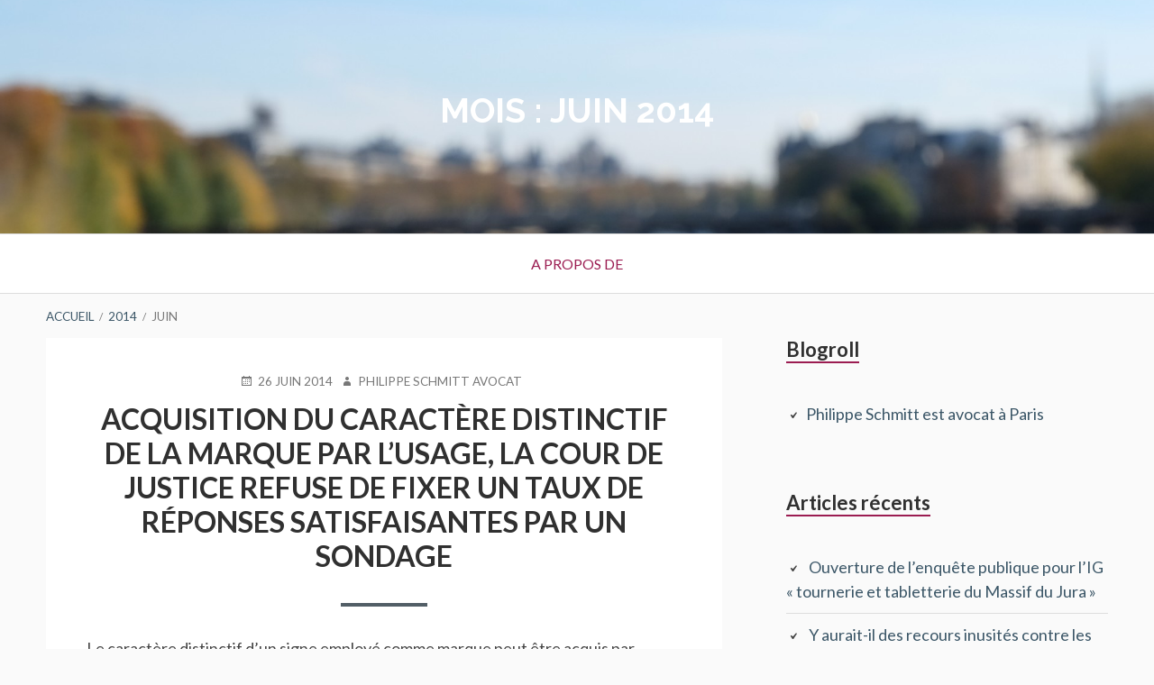

--- FILE ---
content_type: text/html; charset=UTF-8
request_url: http://www.marque-internet-philippeschmittleblog.fr/2014/06/
body_size: 17571
content:
<!DOCTYPE html>
<!--[if IE 9]>
<html class="ie ie9" lang="fr-FR">
<![endif]-->
<html lang="fr-FR">
<head>
<meta charset="UTF-8">
<meta name="viewport" content="width=device-width, initial-scale=1">
<link rel="profile" href="http://gmpg.org/xfn/11">
<link rel="pingback" href="http://www.marque-internet-philippeschmittleblog.fr/xmlrpc.php">

<title>6 - 2014 - Marque, Nom de domaine, la contrefaçon et la concurrence déloyale sur Internet</title>
	<style>img:is([sizes="auto" i], [sizes^="auto," i]) { contain-intrinsic-size: 3000px 1500px }</style>
	<meta name="robots" content="follow, noindex">
<meta property="og:url" content="https://www.marque-internet-philippeschmittleblog.fr/2014/06/">
<meta property="og:site_name" content="Marque, Nom de domaine, la contrefaçon et la concurrence déloyale sur Internet">
<meta property="og:locale" content="fr_FR">
<meta property="og:type" content="object">
<meta property="og:title" content="6 - 2014 - Marque, Nom de domaine, la contrefaçon et la concurrence déloyale sur Internet">
<meta property="fb:pages" content="">
<meta property="fb:admins" content="">
<meta property="fb:app_id" content="">
<meta name="twitter:card" content="summary">
<meta name="twitter:site" content="">
<meta name="twitter:creator" content="@philippeschmitt">
<meta name="twitter:title" content="6 - 2014 - Marque, Nom de domaine, la contrefaçon et la concurrence déloyale sur Internet">
<link rel='dns-prefetch' href='//stats.wp.com' />
<link rel='dns-prefetch' href='//fonts.googleapis.com' />
<link rel="alternate" type="application/rss+xml" title="Marque, Nom de domaine, la contrefaçon et la concurrence déloyale sur Internet &raquo; Flux" href="https://www.marque-internet-philippeschmittleblog.fr/feed/" />
<link rel="alternate" type="application/rss+xml" title="Marque, Nom de domaine, la contrefaçon et la concurrence déloyale sur Internet &raquo; Flux des commentaires" href="https://www.marque-internet-philippeschmittleblog.fr/comments/feed/" />
<link rel='stylesheet' id='wp-block-library-css' href='http://www.marque-internet-philippeschmittleblog.fr/wp-includes/css/dist/block-library/style.min.css?ver=01702b263380302a62946beaa49d26bd' type='text/css' media='all' />
<style id='classic-theme-styles-inline-css' type='text/css'>
/*! This file is auto-generated */
.wp-block-button__link{color:#fff;background-color:#32373c;border-radius:9999px;box-shadow:none;text-decoration:none;padding:calc(.667em + 2px) calc(1.333em + 2px);font-size:1.125em}.wp-block-file__button{background:#32373c;color:#fff;text-decoration:none}
</style>
<link rel='stylesheet' id='mediaelement-css' href='http://www.marque-internet-philippeschmittleblog.fr/wp-includes/js/mediaelement/mediaelementplayer-legacy.min.css?ver=4.2.17' type='text/css' media='all' />
<link rel='stylesheet' id='wp-mediaelement-css' href='http://www.marque-internet-philippeschmittleblog.fr/wp-includes/js/mediaelement/wp-mediaelement.min.css?ver=01702b263380302a62946beaa49d26bd' type='text/css' media='all' />
<style id='jetpack-sharing-buttons-style-inline-css' type='text/css'>
.jetpack-sharing-buttons__services-list{display:flex;flex-direction:row;flex-wrap:wrap;gap:0;list-style-type:none;margin:5px;padding:0}.jetpack-sharing-buttons__services-list.has-small-icon-size{font-size:12px}.jetpack-sharing-buttons__services-list.has-normal-icon-size{font-size:16px}.jetpack-sharing-buttons__services-list.has-large-icon-size{font-size:24px}.jetpack-sharing-buttons__services-list.has-huge-icon-size{font-size:36px}@media print{.jetpack-sharing-buttons__services-list{display:none!important}}.editor-styles-wrapper .wp-block-jetpack-sharing-buttons{gap:0;padding-inline-start:0}ul.jetpack-sharing-buttons__services-list.has-background{padding:1.25em 2.375em}
</style>
<style id='global-styles-inline-css' type='text/css'>
:root{--wp--preset--aspect-ratio--square: 1;--wp--preset--aspect-ratio--4-3: 4/3;--wp--preset--aspect-ratio--3-4: 3/4;--wp--preset--aspect-ratio--3-2: 3/2;--wp--preset--aspect-ratio--2-3: 2/3;--wp--preset--aspect-ratio--16-9: 16/9;--wp--preset--aspect-ratio--9-16: 9/16;--wp--preset--color--black: #000000;--wp--preset--color--cyan-bluish-gray: #abb8c3;--wp--preset--color--white: #ffffff;--wp--preset--color--pale-pink: #f78da7;--wp--preset--color--vivid-red: #cf2e2e;--wp--preset--color--luminous-vivid-orange: #ff6900;--wp--preset--color--luminous-vivid-amber: #fcb900;--wp--preset--color--light-green-cyan: #7bdcb5;--wp--preset--color--vivid-green-cyan: #00d084;--wp--preset--color--pale-cyan-blue: #8ed1fc;--wp--preset--color--vivid-cyan-blue: #0693e3;--wp--preset--color--vivid-purple: #9b51e0;--wp--preset--gradient--vivid-cyan-blue-to-vivid-purple: linear-gradient(135deg,rgba(6,147,227,1) 0%,rgb(155,81,224) 100%);--wp--preset--gradient--light-green-cyan-to-vivid-green-cyan: linear-gradient(135deg,rgb(122,220,180) 0%,rgb(0,208,130) 100%);--wp--preset--gradient--luminous-vivid-amber-to-luminous-vivid-orange: linear-gradient(135deg,rgba(252,185,0,1) 0%,rgba(255,105,0,1) 100%);--wp--preset--gradient--luminous-vivid-orange-to-vivid-red: linear-gradient(135deg,rgba(255,105,0,1) 0%,rgb(207,46,46) 100%);--wp--preset--gradient--very-light-gray-to-cyan-bluish-gray: linear-gradient(135deg,rgb(238,238,238) 0%,rgb(169,184,195) 100%);--wp--preset--gradient--cool-to-warm-spectrum: linear-gradient(135deg,rgb(74,234,220) 0%,rgb(151,120,209) 20%,rgb(207,42,186) 40%,rgb(238,44,130) 60%,rgb(251,105,98) 80%,rgb(254,248,76) 100%);--wp--preset--gradient--blush-light-purple: linear-gradient(135deg,rgb(255,206,236) 0%,rgb(152,150,240) 100%);--wp--preset--gradient--blush-bordeaux: linear-gradient(135deg,rgb(254,205,165) 0%,rgb(254,45,45) 50%,rgb(107,0,62) 100%);--wp--preset--gradient--luminous-dusk: linear-gradient(135deg,rgb(255,203,112) 0%,rgb(199,81,192) 50%,rgb(65,88,208) 100%);--wp--preset--gradient--pale-ocean: linear-gradient(135deg,rgb(255,245,203) 0%,rgb(182,227,212) 50%,rgb(51,167,181) 100%);--wp--preset--gradient--electric-grass: linear-gradient(135deg,rgb(202,248,128) 0%,rgb(113,206,126) 100%);--wp--preset--gradient--midnight: linear-gradient(135deg,rgb(2,3,129) 0%,rgb(40,116,252) 100%);--wp--preset--font-size--small: 13px;--wp--preset--font-size--medium: 20px;--wp--preset--font-size--large: 36px;--wp--preset--font-size--x-large: 42px;--wp--preset--spacing--20: 0.44rem;--wp--preset--spacing--30: 0.67rem;--wp--preset--spacing--40: 1rem;--wp--preset--spacing--50: 1.5rem;--wp--preset--spacing--60: 2.25rem;--wp--preset--spacing--70: 3.38rem;--wp--preset--spacing--80: 5.06rem;--wp--preset--shadow--natural: 6px 6px 9px rgba(0, 0, 0, 0.2);--wp--preset--shadow--deep: 12px 12px 50px rgba(0, 0, 0, 0.4);--wp--preset--shadow--sharp: 6px 6px 0px rgba(0, 0, 0, 0.2);--wp--preset--shadow--outlined: 6px 6px 0px -3px rgba(255, 255, 255, 1), 6px 6px rgba(0, 0, 0, 1);--wp--preset--shadow--crisp: 6px 6px 0px rgba(0, 0, 0, 1);}:where(.is-layout-flex){gap: 0.5em;}:where(.is-layout-grid){gap: 0.5em;}body .is-layout-flex{display: flex;}.is-layout-flex{flex-wrap: wrap;align-items: center;}.is-layout-flex > :is(*, div){margin: 0;}body .is-layout-grid{display: grid;}.is-layout-grid > :is(*, div){margin: 0;}:where(.wp-block-columns.is-layout-flex){gap: 2em;}:where(.wp-block-columns.is-layout-grid){gap: 2em;}:where(.wp-block-post-template.is-layout-flex){gap: 1.25em;}:where(.wp-block-post-template.is-layout-grid){gap: 1.25em;}.has-black-color{color: var(--wp--preset--color--black) !important;}.has-cyan-bluish-gray-color{color: var(--wp--preset--color--cyan-bluish-gray) !important;}.has-white-color{color: var(--wp--preset--color--white) !important;}.has-pale-pink-color{color: var(--wp--preset--color--pale-pink) !important;}.has-vivid-red-color{color: var(--wp--preset--color--vivid-red) !important;}.has-luminous-vivid-orange-color{color: var(--wp--preset--color--luminous-vivid-orange) !important;}.has-luminous-vivid-amber-color{color: var(--wp--preset--color--luminous-vivid-amber) !important;}.has-light-green-cyan-color{color: var(--wp--preset--color--light-green-cyan) !important;}.has-vivid-green-cyan-color{color: var(--wp--preset--color--vivid-green-cyan) !important;}.has-pale-cyan-blue-color{color: var(--wp--preset--color--pale-cyan-blue) !important;}.has-vivid-cyan-blue-color{color: var(--wp--preset--color--vivid-cyan-blue) !important;}.has-vivid-purple-color{color: var(--wp--preset--color--vivid-purple) !important;}.has-black-background-color{background-color: var(--wp--preset--color--black) !important;}.has-cyan-bluish-gray-background-color{background-color: var(--wp--preset--color--cyan-bluish-gray) !important;}.has-white-background-color{background-color: var(--wp--preset--color--white) !important;}.has-pale-pink-background-color{background-color: var(--wp--preset--color--pale-pink) !important;}.has-vivid-red-background-color{background-color: var(--wp--preset--color--vivid-red) !important;}.has-luminous-vivid-orange-background-color{background-color: var(--wp--preset--color--luminous-vivid-orange) !important;}.has-luminous-vivid-amber-background-color{background-color: var(--wp--preset--color--luminous-vivid-amber) !important;}.has-light-green-cyan-background-color{background-color: var(--wp--preset--color--light-green-cyan) !important;}.has-vivid-green-cyan-background-color{background-color: var(--wp--preset--color--vivid-green-cyan) !important;}.has-pale-cyan-blue-background-color{background-color: var(--wp--preset--color--pale-cyan-blue) !important;}.has-vivid-cyan-blue-background-color{background-color: var(--wp--preset--color--vivid-cyan-blue) !important;}.has-vivid-purple-background-color{background-color: var(--wp--preset--color--vivid-purple) !important;}.has-black-border-color{border-color: var(--wp--preset--color--black) !important;}.has-cyan-bluish-gray-border-color{border-color: var(--wp--preset--color--cyan-bluish-gray) !important;}.has-white-border-color{border-color: var(--wp--preset--color--white) !important;}.has-pale-pink-border-color{border-color: var(--wp--preset--color--pale-pink) !important;}.has-vivid-red-border-color{border-color: var(--wp--preset--color--vivid-red) !important;}.has-luminous-vivid-orange-border-color{border-color: var(--wp--preset--color--luminous-vivid-orange) !important;}.has-luminous-vivid-amber-border-color{border-color: var(--wp--preset--color--luminous-vivid-amber) !important;}.has-light-green-cyan-border-color{border-color: var(--wp--preset--color--light-green-cyan) !important;}.has-vivid-green-cyan-border-color{border-color: var(--wp--preset--color--vivid-green-cyan) !important;}.has-pale-cyan-blue-border-color{border-color: var(--wp--preset--color--pale-cyan-blue) !important;}.has-vivid-cyan-blue-border-color{border-color: var(--wp--preset--color--vivid-cyan-blue) !important;}.has-vivid-purple-border-color{border-color: var(--wp--preset--color--vivid-purple) !important;}.has-vivid-cyan-blue-to-vivid-purple-gradient-background{background: var(--wp--preset--gradient--vivid-cyan-blue-to-vivid-purple) !important;}.has-light-green-cyan-to-vivid-green-cyan-gradient-background{background: var(--wp--preset--gradient--light-green-cyan-to-vivid-green-cyan) !important;}.has-luminous-vivid-amber-to-luminous-vivid-orange-gradient-background{background: var(--wp--preset--gradient--luminous-vivid-amber-to-luminous-vivid-orange) !important;}.has-luminous-vivid-orange-to-vivid-red-gradient-background{background: var(--wp--preset--gradient--luminous-vivid-orange-to-vivid-red) !important;}.has-very-light-gray-to-cyan-bluish-gray-gradient-background{background: var(--wp--preset--gradient--very-light-gray-to-cyan-bluish-gray) !important;}.has-cool-to-warm-spectrum-gradient-background{background: var(--wp--preset--gradient--cool-to-warm-spectrum) !important;}.has-blush-light-purple-gradient-background{background: var(--wp--preset--gradient--blush-light-purple) !important;}.has-blush-bordeaux-gradient-background{background: var(--wp--preset--gradient--blush-bordeaux) !important;}.has-luminous-dusk-gradient-background{background: var(--wp--preset--gradient--luminous-dusk) !important;}.has-pale-ocean-gradient-background{background: var(--wp--preset--gradient--pale-ocean) !important;}.has-electric-grass-gradient-background{background: var(--wp--preset--gradient--electric-grass) !important;}.has-midnight-gradient-background{background: var(--wp--preset--gradient--midnight) !important;}.has-small-font-size{font-size: var(--wp--preset--font-size--small) !important;}.has-medium-font-size{font-size: var(--wp--preset--font-size--medium) !important;}.has-large-font-size{font-size: var(--wp--preset--font-size--large) !important;}.has-x-large-font-size{font-size: var(--wp--preset--font-size--x-large) !important;}
:where(.wp-block-post-template.is-layout-flex){gap: 1.25em;}:where(.wp-block-post-template.is-layout-grid){gap: 1.25em;}
:where(.wp-block-columns.is-layout-flex){gap: 2em;}:where(.wp-block-columns.is-layout-grid){gap: 2em;}
:root :where(.wp-block-pullquote){font-size: 1.5em;line-height: 1.6;}
</style>
<link rel='stylesheet' id='toivo-lite-fonts-css' href='https://fonts.googleapis.com/css?family=Lato%3A300%2C400%2C700%2C300italic%2C400italic%2C700italic%7CRaleway%3A400%2C600%2C500%2C700%2C800&#038;subset=latin%2Clatin-ext' type='text/css' media='all' />
<link rel='stylesheet' id='genericons-css' href='http://www.marque-internet-philippeschmittleblog.fr/wp-content/plugins/jetpack/_inc/genericons/genericons/genericons.css?ver=3.1' type='text/css' media='all' />
<link rel='stylesheet' id='toivo-lite-style-css' href='http://www.marque-internet-philippeschmittleblog.fr/wp-content/themes/toivo-lite/style.css?ver=1.2.0' type='text/css' media='all' />
<style id='toivo-lite-style-inline-css' type='text/css'>

			.site-header,
			.custom-header-image .site-header > .wrap::before {
				background-color: rgba( 59, 86, 103, 0);
			}
</style>
<link rel="https://api.w.org/" href="https://www.marque-internet-philippeschmittleblog.fr/wp-json/" /><link rel="EditURI" type="application/rsd+xml" title="RSD" href="https://www.marque-internet-philippeschmittleblog.fr/xmlrpc.php?rsd" />

	<style>img#wpstats{display:none}</style>
		
<style type="text/css" id="custom-header-css">@media screen and (min-width: 1px) { body.custom-header-image .site-header { background: url(http://www.marque-internet-philippeschmittleblog.fr/wp-content/uploads/2015/06/cropped-DSCF1252-3.jpg) no-repeat 50% 50%; -webkit-background-size: cover; -moz-background-size: cover; -o-background-size: cover; background-size: cover; } }.site-title, .site-title a, .site-description, .site-description a { color: #fff }.site-title a { border-color: #fff }</style>
	<style type="text/css" id="custom-background-css">body.custom-background { background: #fafafa; }</style>
	</head>

<body class="archive date wp-theme-toivo-lite custom-header-image top-menus-disabled layout-2c-l custom-background" itemscope="itemscope" itemtype="http://schema.org/WebPage">
<div id="page" class="site">

	<a class="skip-link screen-reader-text" href="#content">Aller au contenu</a>

		
		
	<header id="masthead" class="site-header" role="banner" aria-labelledby="site-title" itemscope="itemscope" itemtype="http://schema.org/WPHeader">
		
		<div class="wrap">
		
				
			<div class="site-branding">
			
				
<div class="loop-meta" itemscope="itemscope" itemtype="http://schema.org/WebPageElement">

	
	<h1 class="site-title loop-title" itemprop="headline">Mois : <span>juin 2014</span></h1>

	
</div><!-- .loop-meta -->			
			</div><!-- .site-branding -->
			
		</div><!-- .wrap -->
			
	</header><!-- #masthead -->
	
		
	
	<button id="nav-toggle">Menu</button>
	
	<nav id="menu-primary" class="menu main-navigation" role="navigation" aria-label="Menu principal" itemscope="itemscope" itemtype="http://schema.org/SiteNavigationElement">
		<h2 class="screen-reader-text">Menu principal</h2>
		
		<div class="wrap">
			
			<div id="menu-primary-items" class="menu-items"><ul>
<li class="page_item page-item-2"><a href="https://www.marque-internet-philippeschmittleblog.fr/avocat-paris-contrefacon-marque/">A propos de</a></li>
</ul></div>
		
		</div><!-- .wrap -->
	</nav><!-- #menu-primary -->
	
	<div id="content" class="site-content">
		<div class="wrap">
			<div class="wrap-inside">
				
				<nav role="navigation" aria-label="Fil d&#039;Ariane" class="breadcrumb-trail breadcrumbs" itemprop="breadcrumb"><h2 class="screen-reader-text">Fil d&#039;Ariane</h2><div class="wrap"><ul class="trail-items" itemscope itemtype="http://schema.org/BreadcrumbList"><meta name="numberOfItems" content="3" /><meta name="itemListOrder" content="Ascending" /><li itemprop="itemListElement" itemscope itemtype="http://schema.org/ListItem" class="trail-item trail-begin"><a href="https://www.marque-internet-philippeschmittleblog.fr" rel="home"><span itemprop="name">Accueil</span></a><meta itemprop="position" content="1" /></li><li itemprop="itemListElement" itemscope itemtype="http://schema.org/ListItem" class="trail-item"><a href="https://www.marque-internet-philippeschmittleblog.fr/2014/"><span itemprop="name">2014</span></a><meta itemprop="position" content="2" /></li><li itemprop="itemListElement" itemscope itemtype="http://schema.org/ListItem" class="trail-item trail-end"><span itemprop="name">juin</span><meta itemprop="position" content="3" /></li></ul></div></nav>				
				<div id="primary" class="content-area">
					<main id="main" class="site-main" role="main" itemprop="mainContentOfPage">

			
		
				
			
<article id="post-3048" class="post-3048 post type-post status-publish format-standard category-usage-de-la-marque tag-caractere-distinctif tag-directive tag-nullite-de-la-marque tag-preuve tag-titulaire-de-la-marque entry" itemscope="itemscope" itemtype="http://schema.org/BlogPosting" itemprop="blogPost">

		
	<div class="entry-inner">

		<header class="entry-header">
	
			
	<div class="entry-meta">
		<span class="entry-date"><span class="screen-reader-text">Publié le </span><a href="https://www.marque-internet-philippeschmittleblog.fr/usage-de-la-marque/acquisition-du-caractere-distinctif-par-lusage-la-cour-de-justice-refuse-de-fixer-un-taux-de-reponses-satisfaisantes-par-un-sondage/" rel="bookmark"><time class="entry-date" datetime="2014-06-26T18:52:55+02:00"itemprop="datePublished">26 juin 2014</time></a></span><span class="byline"><span class="entry-author" itemprop="author" itemscope="itemscope" itemtype="http://schema.org/Person"><span class="screen-reader-text">Auteur </span><a class="entry-author-link" href="https://www.marque-internet-philippeschmittleblog.fr/author/admin/" rel="author" itemprop="url"><span itemprop="name">Philippe Schmitt Avocat</span></a></span></span>			</div><!-- .entry-meta -->
		
			<h2 class="entry-title" itemprop="headline"><a href="https://www.marque-internet-philippeschmittleblog.fr/usage-de-la-marque/acquisition-du-caractere-distinctif-par-lusage-la-cour-de-justice-refuse-de-fixer-un-taux-de-reponses-satisfaisantes-par-un-sondage/" rel="bookmark">Acquisition du caractère distinctif de la marque par l&rsquo;usage, la Cour de Justice refuse de fixer un taux de réponses satisfaisantes par un sondage</a></h2>		
		</header><!-- .entry-header -->
		
		<div class="entry-content" itemprop="articleBody">
			<p>Le caractère distinctif d&rsquo;un signe employé comme marque peut être acquis par l&rsquo;usage, mais comment établir L&rsquo;acquisition  d&rsquo;un tel pouvoir ? La Cour de justice rend un arrêt important le 19 juin 2014. <a href="http://curia.europa.eu/juris/document/document.jsf?text=MARQUE%2BNULLITE%2B&amp;docid=153812&amp;pageIndex=0&amp;doclang=FR&amp;mode=req&amp;dir=&amp;occ=first&amp;part=1&amp;cid=337455#ctx1">L&rsquo;arrêt est ici.</a></p>
<ul>
<li> Y -a-t-il un seuil de réponses favorables à fixer aux sondages pour établir l&rsquo;acquisition du caractère distinctif de la marque ?</li>
</ul>
<p style="text-align: justify;"><em>48      &#8230;&#8230;&#8230;&#8230; il ne saurait être indiqué, de façon générale, par exemple en recourant à d<strong>es pourcentages déterminés </strong>relatifs au degré de reconnaissance de la marque dans les milieux concernés, quand une marque a acquis un caractère distinctif par l’usage et que, même pour les marques de couleur sans contours, telles que celle en cause au principal, et même si un sondage d’opinion peut faire partie des éléments permettant d’apprécier si une telle marque a acquis un caractère distinctif par l’usage, le résultat d’un tel sondage d’opinion ne saurait constituer le seul élément déterminant permettant de conclure à l’existence d’un caractère distinctif acquis par l’usage.</em></p>
<p style="text-align: justify;"><em>49      Eu égard à ces considérations, il convient de répondre à la première question que l’article 3, paragraphes 1 et 3, de la directive 2008/95 doit être interprété en ce sens qu’il s’oppose à une interprétation du droit national selon laquelle, dans des procédures soulevant la question de savoir si une marque de couleur sans contours a acquis un caractère distinctif par l’usage, <strong>il est dans tous les cas nécessaire qu’un sondage d’opinion donne pour résultat un degré de reconnaissance de cette marque d’au moins 70 </strong>%.</em></p>
<ul>
<li> Cet arrêt rappelle également un point essentiel du droit des marques : l&rsquo;acquisition du caractère distinctif doit intervenir avant le dépôt de la marque</li>
</ul>
<p style="text-align: justify;"><em>61      Il découle de ces considérations qu’il convient de répondre à la deuxième question que, lorsqu’un État membre n’a pas fait usage de la faculté prévue à l’article 3, paragraphe 3, seconde phrase, de la directive 2008/95, l’article 3, paragraphe 3, première phrase, de cette directive doit être interprété en ce sens que, dans le cadre d’une procédure de nullité visant une marque dépourvue de caractère distinctif intrinsèque, il convient, afin d’apprécier si cette marque a acquis un caractère distinctif par l’usage, d’examiner <strong>si un tel caractère a été acquis avant la date du dépôt de la demande d’enregistrement de cette marque</strong>. Il est sans incidence à cet égard que le titulaire de la marque contestée fasse valoir que cette dernière a, en tout état de cause, acquis un caractère distinctif par l’usage après le dépôt de la demande d’enregistrement, mais avant son enregistrement.</em></p>
<ul>
<li> Et corollaire à ce principe</li>
</ul>
<p style="text-align: justify;"><em>68      Eu égard à cet objectif ainsi qu’à la structure et à l’économie de l’article 3, paragraphe 3, de la directive 2008/95, il convient de constater que, dans le cadre d’une procédure de nullité, <strong>la charge de la preuve du caractère distinctif acquis par l’usage de la marque contestée doit incomber au titulaire de cette marque</strong>, qui invoque ce caractère distinctif.</em></p>
<p>&nbsp;</p>
<p>&nbsp;</p>
		</div><!-- .entry-content -->

		<footer class="entry-footer">
			<span class="entry-terms category" itemprop="articleSection">Publié dans <a href="https://www.marque-internet-philippeschmittleblog.fr/category/usage-de-la-marque/" rel="tag">Usage de la marque</a></span>			<br /><span class="entry-terms post_tag" itemprop="keywords">Etiqueté <a href="https://www.marque-internet-philippeschmittleblog.fr/tag/caractere-distinctif/" rel="tag">caractère distinctif</a>, <a href="https://www.marque-internet-philippeschmittleblog.fr/tag/directive/" rel="tag">directive</a>, <a href="https://www.marque-internet-philippeschmittleblog.fr/tag/nullite-de-la-marque/" rel="tag">nullité de la marque</a>, <a href="https://www.marque-internet-philippeschmittleblog.fr/tag/preuve/" rel="tag">preuve</a>, <a href="https://www.marque-internet-philippeschmittleblog.fr/tag/titulaire-de-la-marque/" rel="tag">titulaire de la marque</a></span>		</footer><!-- .entry-footer -->
		
	</div><!-- .entry-inner -->
	
</article><!-- #post-## -->
		
			
<article id="post-3044" class="post-3044 post type-post status-publish format-standard category-marque-internet tag-893 tag-12-juin-2014 tag-coupe-du-monde tag-joueur tag-numero-de-joueur tag-ronaldo-de-assis-moreira tag-signe-dans-la-vie-des-a tag-t10 entry" itemscope="itemscope" itemtype="http://schema.org/BlogPosting" itemprop="blogPost">

		
	<div class="entry-inner">

		<header class="entry-header">
	
			
	<div class="entry-meta">
		<span class="entry-date"><span class="screen-reader-text">Publié le </span><a href="https://www.marque-internet-philippeschmittleblog.fr/marque-internet/un-nouveau-signe-dans-la-vie-des-affaires-le-numero-10-du-joueur-de-football-bresilien-ronaldo-de-assis-moreira/" rel="bookmark"><time class="entry-date" datetime="2014-06-15T13:15:31+02:00"itemprop="datePublished">15 juin 2014</time></a></span><span class="byline"><span class="entry-author" itemprop="author" itemscope="itemscope" itemtype="http://schema.org/Person"><span class="screen-reader-text">Auteur </span><a class="entry-author-link" href="https://www.marque-internet-philippeschmittleblog.fr/author/admin/" rel="author" itemprop="url"><span itemprop="name">Philippe Schmitt Avocat</span></a></span></span>			</div><!-- .entry-meta -->
		
			<h2 class="entry-title" itemprop="headline"><a href="https://www.marque-internet-philippeschmittleblog.fr/marque-internet/un-nouveau-signe-dans-la-vie-des-affaires-le-numero-10-du-joueur-de-football-bresilien-ronaldo-de-assis-moreira/" rel="bookmark">Un nouveau signe dans la vie des affaires, le numéro 10 du joueur de football brésilien Ronaldo de Assis Moreira ?</a></h2>		
		</header><!-- .entry-header -->
		
		<div class="entry-content" itemprop="articleBody">
			<p style="text-align: justify;">Différents droits peuvent être opposés à une demande de marque communautaire , l&rsquo;arrêt du 12 juin 2014 intervient à propos du n° porté par un joueur sur le terrain, celui du brésilien Ronaldo de Assis Moreira.</p>
<p style="text-align: justify;">2 janvier 2006 :dépôt par M. M M d&rsquo;une demande d’enregistrement de marque communautaire sur le signe verbal R 10.</p>
<p style="text-align: justify;">24 octobre 2006 : opposition par DL Sports &amp; Marketing Ltda a formé opposition sur la base de la marque non enregistrée, ou le signe utilisé dans la vie des affaires, espagnole R 10,  cette marque étant utilisée pour lesdits produits en tant que l’une des désignations du joueur de football brésilien Ronaldo de Assis Moreira, portant le numéro 10 sur le terrain.</p>
<p style="text-align: justify;">Mais en cours de procédure, une cession intervient entre DL Sports &amp; Marketing Ltda.et Nike International Ltd, celle-ci devient la nouvelle opposante. Mais se pose le problème de la preuve de la cession de cette marque non enregistrée. Après un 1er arrêt du Tribunal infirmé par la Cour, cette question revient devant le Tribunal, c&rsquo;est l&rsquo;arrêt du 12 juin 2014</p>
<p style="text-align: justify;"><em>26      En premier lieu, sur la base du libellé de la convention de cession, il y a lieu de constater que l’objet de cette convention est constitué par la cession des demandes d’enregistrement figurant au premier considérant de ladite convention.</em></p>
<p style="text-align: justify;"><em>27      Premièrement, à cet égard, il convient de relever que le premier considérant de la convention de cession comporte <strong>une liste précise et détaillée de treize demandes d’enregistrement du signe R 10 et sept demandes d’enregistrement du signe 10 R aux États-Unis, en Argentine et dans l’Union européenne</strong>. En revanche, ni ce premier considérant ni le reste de la convention de cession ne mentionne de marques non enregistrées.<strong> A fortiori, toute mention de la marque espagnole non enregistrée fait défaut.</strong></em></p>
<p style="text-align: justify;"><em>28      Deuxièmement, il y a lieu de relever que, selon le paragraphe 3 de la convention de cession, « les marques précitées recouvrent l’ensemble des demandes d’enregistrement déposées par [DL Sports &amp; Marketing] au sujet des marques 10 R et R 10 ». Cette mention corrobore la conclusion selon laquelle l’objet de la cession est limité aux demandes d’enregistrement.</em></p>
<p style="text-align: justify;"><em>29      En deuxième lieu, il convient d’examiner la question de savoir si, ainsi que la requérante le fait valoir, il ressort du paragraphe 2 de la convention de cession que la marque espagnole non enregistrée faisait également l’objet de la cession.</em></p>
<p style="text-align: justify;"><em>30      Selon ledit paragraphe, « à la lumière de ce qui précède, le cédant cède au cessionnaire et à ses ayants cause l’ensemble des droits, titres et intérêts relatifs aux marques précitées ainsi que le fonds de commerce représenté par ces marques, y compris les droits de common law et autres droits attachés auxdites marques ainsi que les prétentions, demandes et motifs de recours (que ce soit en droit ou en ‘equity’). »</em></p>
<p style="text-align: justify;"><em>31      Premièrement, il y a lieu de relever que « les marques précitées » au sens du paragraphe 2 de la convention de cession sont les demandes d’enregistrement mentionnées au premier considérant de ladite convention.</em></p>
<p style="text-align: justify;"><em>32      Deuxièmement, selon le deuxième considérant de la convention de cession, Nike « détient à titre exclusif, […] l’ensemble des droits, titres et intérêts relatifs aux logos, dessins, modèles, marques et autres formes de propriété intellectuelle » créés par elle ou par M. de Assis Moreira dans le cadre du contrat de joueur de football signé entre ces derniers. Dès lors, ainsi que l’OHMI le relève à bon droit, l’expression « l’ensemble des droits, titres et intérêts relatifs aux marques précitées » figurant au paragraphe 2 de ladite convention ne peut pas se référer aux marques non enregistrées, <strong>puisque celles-ci, si elles existent, appartiennent déjà à Nike, de sorte que celle-ci ne saurait les céder à elle-même.</strong></em></p>
<p style="text-align: justify;">l&rsquo;opposition initialement engagée par la première société n&rsquo;a donc pas établi détenir un droit sur ce signe R10.</p>
		</div><!-- .entry-content -->

		<footer class="entry-footer">
			<span class="entry-terms category" itemprop="articleSection">Publié dans <a href="https://www.marque-internet-philippeschmittleblog.fr/category/marque-internet/" rel="tag">Marque internet</a></span>			<br /><span class="entry-terms post_tag" itemprop="keywords">Etiqueté <a href="https://www.marque-internet-philippeschmittleblog.fr/tag/10/" rel="tag">10</a>, <a href="https://www.marque-internet-philippeschmittleblog.fr/tag/12-juin-2014/" rel="tag">12 juin 2014</a>, <a href="https://www.marque-internet-philippeschmittleblog.fr/tag/coupe-du-monde/" rel="tag">coupe du monde</a>, <a href="https://www.marque-internet-philippeschmittleblog.fr/tag/joueur/" rel="tag">joueur</a>, <a href="https://www.marque-internet-philippeschmittleblog.fr/tag/numero-de-joueur/" rel="tag">numéro de joueur</a>, <a href="https://www.marque-internet-philippeschmittleblog.fr/tag/ronaldo-de-assis-moreira/" rel="tag">Ronaldo de Assis Moreira</a>, <a href="https://www.marque-internet-philippeschmittleblog.fr/tag/signe-dans-la-vie-des-a/" rel="tag">signe dans la vie des a</a>, <a href="https://www.marque-internet-philippeschmittleblog.fr/tag/t10/" rel="tag">T10</a></span>		</footer><!-- .entry-footer -->
		
	</div><!-- .entry-inner -->
	
</article><!-- #post-## -->
		
			
<article id="post-3029" class="post-3029 post type-post status-publish format-standard category-public-pertinent tag-avocat tag-coexistence-de-marque tag-demande-de-marque-communautaire tag-morehouse-defense tag-opposition entry" itemscope="itemscope" itemtype="http://schema.org/BlogPosting" itemprop="blogPost">

		
	<div class="entry-inner">

		<header class="entry-header">
	
			
	<div class="entry-meta">
		<span class="entry-date"><span class="screen-reader-text">Publié le </span><a href="https://www.marque-internet-philippeschmittleblog.fr/public-pertinent/coexistence-des-marques-%c2%ab-morehouse-defense-%c2%bb-non-acceptee-devant-lohmi/" rel="bookmark"><time class="entry-date" datetime="2014-06-11T21:50:19+02:00"itemprop="datePublished">11 juin 2014</time></a></span><span class="byline"><span class="entry-author" itemprop="author" itemscope="itemscope" itemtype="http://schema.org/Person"><span class="screen-reader-text">Auteur </span><a class="entry-author-link" href="https://www.marque-internet-philippeschmittleblog.fr/author/admin/" rel="author" itemprop="url"><span itemprop="name">Philippe Schmitt Avocat</span></a></span></span>			</div><!-- .entry-meta -->
		
			<h2 class="entry-title" itemprop="headline"><a href="https://www.marque-internet-philippeschmittleblog.fr/public-pertinent/coexistence-des-marques-%c2%ab-morehouse-defense-%c2%bb-non-acceptee-devant-lohmi/" rel="bookmark">Coexistence des marques aux USA,  « Morehouse defense », non acceptée devant l&rsquo;OHMI</a></h2>		
		</header><!-- .entry-header -->
		
		<div class="entry-content" itemprop="articleBody">
			<p><span id="pagePrincipale"> </span></p>
<p class="C01PointnumeroteAltN" style="text-align: justify;">Lors d&rsquo;un litige où à la demande de marque communautaire figurative ARIS était opposée la marque communautaire figurative antérieure ARISA ASSURANCES S.A. , le Tribunal par arrêt du 20 mai 2014 sur un recours contre la décision de la chambre de recours se prononce sur l&rsquo;impact de la coexistence des signes au sens de  » Morehouse defense ». L&rsquo;arrêt est <a href="http://curia.europa.eu/juris/document/document.jsf?text=MARQUE%2BOHMI&amp;docid=152541&amp;pageIndex=0&amp;doclang=FR&amp;mode=req&amp;dir=&amp;occ=first&amp;part=1&amp;cid=281963#ctx1">ici</a>.<a name="point54"></a></p>
<p><span id="pagePrincipale"> </span></p>
<p class="C01PointnumeroteAltN"><strong>Le rappel du point discuté</strong></p>
<p style="text-align: justify;"><em><a name="point54">54</a> En  l’espèce, la chambre de recours a conclu, à juste titre, à l’existence  d’un risque de confusion entre les marques en conflit eu égard, d’une  part, à la similitude ou à l’identité des services couverts par les  marques en conflit (point 48 de la décision attaquée), appréciation non  contestée par la requérante, et, d’autre part, à la constatation non  entachée d’erreur d’une similitude des deux signes en conflit (voir  point 52 ci-dessus).</em></p>
<p class="C01PointnumeroteAltN" style="text-align: justify;"><strong>La coexistence aux USA </strong></p>
<p class="C01PointnumeroteAltN" style="text-align: justify;"><em><a name="point55">55</a> Cette  conclusion ne saurait être remise en cause par l’argument de la  requérante reprochant à la chambre de recours de ne pas avoir pris en  compte la coexistence sur le marché, d’une part, de la <a class="highlight" name="ctx87">marque</a> antérieure et, d’autre part, de la <a class="highlight" name="ctx88">marque</a> verbale communautaire ARIS ou <strong>du signe demandé enregistré aux  États-Unis.</strong> En soulignant que la chambre de recours n’a pas correctement  apprécié les preuves présentées à cet égard, la requérante demande au  Tribunal de faire application du principe de droit américain dit du  « Morehouse defense », en vertu duquel un opposant à l’enregistrement  d’une <a class="highlight" name="ctx89">marque</a> ne peut être considéré comme lésé par cet enregistrement lorsqu’une <a class="highlight" name="ctx90">marque</a> identique ou substantiellement analogue à celle demandée a déjà été  enregistrée pour des produits et services identiques ou  substantiellement similaires par le demandeur de <a class="highlight" name="ctx91">marque</a>.</em></p>
<p class="C01PointnumeroteAltN" style="text-align: justify;"><strong>Mais le système européen est indépendant</strong></p>
<p><strong><span id="pagePrincipale"> </span></strong></p>
<p class="C01PointnumeroteAltN" style="text-align: justify;"><em><a name="point56">56</a> Il  y a lieu de relever tout d’abord, s’agissant de <strong>l’invocation du  principe de droit américain susvisé</strong>, que, selon une jurisprudence  constante, le régime de la <a class="highlight" name="ctx92">marque</a> communautaire est un système autonome constitué d’un ensemble de règles  et poursuivant des objectifs qui lui sont spécifiques, son application  étant indépendante de tout système national, et la légalité des  décisions des chambres de recours doit être appréciée uniquement sur la  base du règlement nº 207/2009, tel qu’interprété par le juge de l’Union  [voir arrêt du Tribunal du 11 mai 2005, Grupo Sada/<a class="highlight" name="ctx93">OHMI</a> – Sadia (GRUPO SADA), T‑31/03, Rec. p. II‑1667, point 84, et la jurisprudence citée].</em></p>
<p class="C01PointnumeroteAltN" style="text-align: justify;"><strong>Ce qui n&#8217;empêche pas de prendre en considération la coexistence en Europe, là où se trouve le public pertinent</strong><br />
<span id="pagePrincipale"> </span></p>
<p><span id="pagePrincipale"> </span></p>
<p class="C01PointnumeroteAltN" style="text-align: justify;"><em><a name="point57">57</a> Il  convient de rappeler ensuite que, certes, selon la jurisprudence, il  n’est pas exclu que, dans certains cas, la coexistence de marques  antérieures sur le marché puisse amoindrir le risque de confusion  constaté par les instances de l’<a class="highlight" name="ctx94">OHMI</a> entre deux marques en conflit. Cependant, une telle éventualité ne  saurait être prise en considération que si, à tout le moins, au cours  d’une procédure concernant des motifs relatifs de refus devant l’<a class="highlight" name="ctx95">OHMI</a>, le titulaire de la <a class="highlight" name="ctx96">marque</a> communautaire contestée a dûment démontré que ladite coexistence  reposait sur l’absence de risque de confusion, dans l’esprit du public  pertinent, entre les marques antérieures dont il se prévaut et la <a class="highlight" name="ctx97">marque</a> antérieure de l’intervenante qui fonde l’opposition et sous réserve que  les marques en cause et les marques en conflit soient identiques  [arrêts du Tribunal GRUPO SADA, précité, point 86, et du 14 novembre  2007, Castell del Remei/<a class="highlight" name="ctx98">OHMI</a> – Bodegas Roda (CASTELL DEL REMEI ODA), T‑101/06, non publié au Recueil, point 76].</em></p>
<p class="C01PointnumeroteAltN" style="text-align: justify;"><em><a name="point58">58</a> En l’espèce, d’une part, les éléments de preuve avancés pour établir l’usage par la requérante de la <a class="highlight" name="ctx99">marque</a> communautaire verbale ARIS ne sauraient être pris en compte, dès lors que cette <a class="highlight" name="ctx100">marque</a> diffère des marques en conflit, qui sont toutes deux figuratives. <strong> D’autre part, les éléments de preuve produits reproduisant le signe  demandé tel qu’enregistré aux États-Unis,</strong> consistant en des extraits du  site Internet de l’ancien titulaire de la <a class="highlight" name="ctx101">marque</a> demandée et en un article du 21 juillet 2010 évoquant notamment les  services d’assurances de cet ancien titulaire fournis sous cette <a class="highlight" name="ctx102">marque</a>,  concernent uniquement le signe demandé et <strong>ne fournissent aucune  indication sur la présence dudit signe sur le marché de l’Union,</strong> pertinent en l’espèce, ainsi qu’a fortiori sur la façon dont le public  pertinent a été confronté aux marques en conflit sur ce marché.</em></p>
<p class="C01PointnumeroteAltN" style="text-align: justify;"><em><a name="point59">59</a> Par  conséquent, conformément à ce qu’a considéré la chambre de recours dans  la décision attaquée (points 27 et 28), <strong>les éléments avancés par la  requérante ne permettent pas d’établir que des marques identiques aux  marques en conflit coexistaient,</strong> ni a fortiori que cette coexistence  amoindrissait le risque de confusion entre ces dernières au sens de la  jurisprudence susvisée, sans qu’il y ait lieu de se prononcer sur la  recevabilité de l’annexe 11 de la requête, qui expose le principe du  « Morehouse defense », et de l’annexe I.1 b) du mémoire en réponse de  l’intervenante, produite par celle-ci afin de contester l’argumentation  de la requérante relative à l’existence d’une telle coexistence.</em></p>
<p class="C01PointnumeroteAltN" style="text-align: justify;"><em><a name="point60">60</a> Il  résulte de tout ce qui précède que la chambre de recours a, à bon  droit, conclu à l’existence d’un risque de confusion et rejeté le  recours dirigé contre la décision de la division d’opposition.</em></p>
<p>&nbsp;</p>
		</div><!-- .entry-content -->

		<footer class="entry-footer">
			<span class="entry-terms category" itemprop="articleSection">Publié dans <a href="https://www.marque-internet-philippeschmittleblog.fr/category/public-pertinent/" rel="tag">Public pertinent</a></span>			<br /><span class="entry-terms post_tag" itemprop="keywords">Etiqueté <a href="https://www.marque-internet-philippeschmittleblog.fr/tag/avocat/" rel="tag">avocat</a>, <a href="https://www.marque-internet-philippeschmittleblog.fr/tag/coexistence-de-marque/" rel="tag">coexistence de marque</a>, <a href="https://www.marque-internet-philippeschmittleblog.fr/tag/demande-de-marque-communautaire/" rel="tag">demande de marque communautaire</a>, <a href="https://www.marque-internet-philippeschmittleblog.fr/tag/morehouse-defense/" rel="tag">morehouse defense</a>, <a href="https://www.marque-internet-philippeschmittleblog.fr/tag/opposition/" rel="tag">opposition</a></span>		</footer><!-- .entry-footer -->
		
	</div><!-- .entry-inner -->
	
</article><!-- #post-## -->
		
			
<article id="post-3025" class="post-3025 post type-post status-publish format-standard category-decheance-de-la-marque tag-action-en-decheance-de-marque tag-contrefacon-de-marque tag-cour-de-cassation-3-juin-2014 entry" itemscope="itemscope" itemtype="http://schema.org/BlogPosting" itemprop="blogPost">

		
	<div class="entry-inner">

		<header class="entry-header">
	
			
	<div class="entry-meta">
		<span class="entry-date"><span class="screen-reader-text">Publié le </span><a href="https://www.marque-internet-philippeschmittleblog.fr/decheance-de-la-marque/action-en-contrefacon-de-marque-et-action-en-decheance-de-marque-la-severite/" rel="bookmark"><time class="entry-date" datetime="2014-06-11T12:41:06+02:00"itemprop="datePublished">11 juin 2014</time></a></span><span class="byline"><span class="entry-author" itemprop="author" itemscope="itemscope" itemtype="http://schema.org/Person"><span class="screen-reader-text">Auteur </span><a class="entry-author-link" href="https://www.marque-internet-philippeschmittleblog.fr/author/admin/" rel="author" itemprop="url"><span itemprop="name">Philippe Schmitt Avocat</span></a></span></span>			</div><!-- .entry-meta -->
		
			<h2 class="entry-title" itemprop="headline"><a href="https://www.marque-internet-philippeschmittleblog.fr/decheance-de-la-marque/action-en-contrefacon-de-marque-et-action-en-decheance-de-marque-la-severite/" rel="bookmark">Action en contrefaçon de marque et action en déchéance de marque : la sévérité</a></h2>		
		</header><!-- .entry-header -->
		
		<div class="entry-content" itemprop="articleBody">
			<p>L’action en contrefaçon de marque expose son titulaire à une action en déchéance de sa marque. Cette perte du droit sur la marque pour défaut d’exploitation vient de connaître un arrêt remarquable de la Cour de cassation le 3 juin 2014 qui s’applique en matière de déchéance aux différentes marques, marque française, marque internationale (les passages sur la directive) et marque communautaire ( le règlement communautaire). <a href="http://www.legifrance.gouv.fr/affichJuriJudi.do?oldAction=rechJuriJudi&amp;idTexte=JURITEXT000029057137&amp;fastReqId=1396722668&amp;fastPos=1">L&rsquo;arrêt est ici </a></p>
<ul>
<li style="text-align: justify;"> L&rsquo;existence d&rsquo;autres dépôts de marques dont l’exploitation est avérée n&#8217;emporte pas automatiquement déchéance de la marque qui en diffère</li>
</ul>
<p style="text-align: justify;"><em>Vu les articles 15 du règlement CE n° 207/2009 du 26 février 2009 et L. 714-5 du code de la propriété intellectuelle ;</em></p>
<p style="text-align: justify;"><em>Attendu que la Cour de justice de l&rsquo;Union européenne a dit pour droit (C-553/11, Rintisch, 25 octobre 2012) que l&rsquo;article 10, paragraphe 2, sous a), de la directive 89/104/CEE du Conseil, du 21 décembre 1988, rapprochant les législations des Etats membres sur les marques, doit être interprété en ce sens qu&rsquo;il ne s&rsquo;oppose pas à ce que le titulaire d&rsquo;une marque enregistrée puisse, aux fins d&rsquo;établir l&rsquo;usage de celle-ci au sens de cette disposition, se prévaloir de son utilisation dans une forme qui diffère de celle sous laquelle cette marque a été enregistrée sans que les différences entre ces deux formes altèrent le caractère distinctif de cette marque, et ce nonobstant le fait que cette forme différente est elle-même enregistrée en tant que marque ;</em></p>
<p style="text-align: justify;"><em>Attendu que pour prononcer <strong>la déchéance de la partie française de la marque internationale</strong> « Rodeo » n° 507294 et de la marque communautaire « Rodeo » n° 000 10 6252, l&rsquo;arrêt retient qu&rsquo;en déposant plusieurs marques, la société Cofra a entendu les distinguer, de sorte qu&rsquo;il lui incombe de justifier de l&rsquo;usage sérieux qu&rsquo;elle a fait de chacune d&rsquo;elles et que l<strong>a protection dont bénéficie sa marque semi-figurative ne peut s&rsquo;étendre à ses deux marques verbales ;</strong></em></p>
<p><em> Attendu qu&rsquo;en statuant ainsi alors que les textes susvisés exigent seulement que la marque exploitée ne diffère des marques enregistrées que par des éléments n&rsquo;en altérant pas le caractère distinctif, <strong>peu important que la marque modifiée ait été elle-même enregistrée</strong>, la cour d&rsquo;appel a violé les dispositions de ces textes ;</em></p>
<ul>
<li>Créer un concept visuel totalement nouveau en gardant un léger lien avec l&rsquo;ancien logo n&rsquo;entraine pas automatiquement la sanction de la déchéance de la marque la plus ancienne</li>
</ul>
<p style="text-align: justify;"><em>Sur le moyen unique, pris en sa troisième branche :</em></p>
<p style="text-align: justify;"><em>Vu les articles 15 du règlement CE n° 207/2009 du 26 février 2009 et L. 714-5 du code de la propriété intellectuelle ;</em></p>
<p><em> Attendu que <strong>pour prononcer la déchéance de la partie française de la marque internationale</strong> « Rodeo » n° 507294 et de la marque communautaire « Rodeo » n° 000 10 6252, l&rsquo;arrêt relève que les extraits du site internet www.C-et-A.fr, les photographies et les catalogues de présentation font apparaître que la marque exploitée correspond à la marque semi-figurative « Rodeo » présentant une calligraphie particulière, déposée le 3 avril 1998, elle-même présentée à l&rsquo;intérieur d&rsquo;un rectangle sur fond marron, le R étant mis en relief par la couleur orange, outre la calligraphie singulière de la dénomination qui est traversée à l&rsquo;horizontale par un trait de couleur, et retient <strong>que cette exploitation correspond à une modification revendiquée par la société Cofra de retravailler tous les logos en vue de créer un concept visuel totalement nouveau en gardant un léger lien avec l&rsquo;ancien logo ;</strong></em></p>
<p style="text-align: justify;"><em>Attendu qu&rsquo;en se déterminant ainsi, au vu de<strong> la seule ornementation</strong> ajoutée à l&rsquo;élément dénominatif afin de moderniser en les adaptant au goût de la clientèle les marques verbales premières, sans rechercher si cet usage sous une forme modifiée avait altéré le caractère distinctif de celles-ci, la cour d&rsquo;appel a privé sa décision de base légale ;</em></p>
<ul>
<li>Une exigence très lourde d&rsquo;examen au détail des pièces produites est imposée aux juges</li>
</ul>
<p style="text-align: justify;"><em>Et sur le moyen unique, pris en sa quatrième branche :</em></p>
<p><em> Vu les articles 15 du règlement CE n° 207/2009 du 26 février 2009 et L. 714-5 du code de la propriété intellectuelle ;</em></p>
<p style="text-align: justify;"><em>Attendu que pour prononcer la déchéance de la partie française de la marque internationale « Rodeo » n° 507294 et de la marque communautaire « Rodeo » n° 000 10 6252, l&rsquo;arrêt relève que les ordres de commande, documents comptables, factures et attestations produites ne justifient pas d&rsquo;une exploitation auprès de la clientèle des deux marques en litige telles que déposées et ne précisent pas la forme d&rsquo;apposition de la marque « Rodeo » figurant sur les articles vendus sous cette marque ;</em></p>
<p style="text-align: justify;"><em>Attendu qu&rsquo;en se déterminant ainsi<strong>, sans rechercher si, quelle que soit la forme, initiale ou modifiée, sous laquelle la marque était apposée, ces documents n&rsquo;établissaient pas qu&rsquo;à la condition que leur caractère distinctif n&rsquo;en fût pas altéré</strong>, il était fait un usage sérieux des marques litigieuses, la cour d&rsquo;appel a privé sa décision de base légale ; </em></p>
<ul>
<li>La cassation totale de l&rsquo;arrêt de la Cour de Paris</li>
</ul>
<p style="text-align: justify;"><em>PAR CES MOTIFS et sans qu&rsquo;il y ait lieu de statuer sur le dernier grief :</em></p>
<p style="text-align: justify;"><em>CASSE ET ANNULE, en toutes ses dispositions, l&rsquo;arrêt rendu le 1er mars 2013, entre les parties, par la cour d&rsquo;appel de Paris ; remet, en conséquence, la cause et les parties dans l&rsquo;état où elles se trouvaient avant ledit arrêt et, pour être fait droit, les renvoie devant la cour d&rsquo;appel de Paris, autrement composée ;</em></p>
		</div><!-- .entry-content -->

		<footer class="entry-footer">
			<span class="entry-terms category" itemprop="articleSection">Publié dans <a href="https://www.marque-internet-philippeschmittleblog.fr/category/decheance-de-la-marque/" rel="tag">Déchéance de la marque</a></span>			<br /><span class="entry-terms post_tag" itemprop="keywords">Etiqueté <a href="https://www.marque-internet-philippeschmittleblog.fr/tag/action-en-decheance-de-marque/" rel="tag">action en déchéance de marque</a>, <a href="https://www.marque-internet-philippeschmittleblog.fr/tag/contrefacon-de-marque/" rel="tag">contrefaçon de marque</a>, <a href="https://www.marque-internet-philippeschmittleblog.fr/tag/cour-de-cassation-3-juin-2014/" rel="tag">cour de cassation 3 juin 2014</a></span>		</footer><!-- .entry-footer -->
		
	</div><!-- .entry-inner -->
	
</article><!-- #post-## -->
		
			
<article id="post-3019" class="post-3019 post type-post status-publish format-standard category-juridiction-organisation-et-activite tag-activite tag-comite tag-curia tag-juge-communautaire tag-organisation tag-tpie entry" itemscope="itemscope" itemtype="http://schema.org/BlogPosting" itemprop="blogPost">

		
	<div class="entry-inner">

		<header class="entry-header">
	
			
	<div class="entry-meta">
		<span class="entry-date"><span class="screen-reader-text">Publié le </span><a href="https://www.marque-internet-philippeschmittleblog.fr/juridiction-organisation-et-activite/comment-augmenter-l%e2%80%99activite-des-juridictions-communautaires/" rel="bookmark"><time class="entry-date" datetime="2014-06-04T10:20:11+02:00"itemprop="datePublished">4 juin 2014</time></a></span><span class="byline"><span class="entry-author" itemprop="author" itemscope="itemscope" itemtype="http://schema.org/Person"><span class="screen-reader-text">Auteur </span><a class="entry-author-link" href="https://www.marque-internet-philippeschmittleblog.fr/author/admin/" rel="author" itemprop="url"><span itemprop="name">Philippe Schmitt Avocat</span></a></span></span>			</div><!-- .entry-meta -->
		
			<h2 class="entry-title" itemprop="headline"><a href="https://www.marque-internet-philippeschmittleblog.fr/juridiction-organisation-et-activite/comment-augmenter-l%e2%80%99activite-des-juridictions-communautaires/" rel="bookmark">Comment augmenter l’activité des juridictions communautaires ?</a></h2>		
		</header><!-- .entry-header -->
		
		<div class="entry-content" itemprop="articleBody">
			<p style="text-align: justify;">Le contentieux devant le Tribunal et la Cour de Justice ne cesse d’augmenter dont une part significative est due aux recours des décisions de l’OHMI. Ce blog en avait parlé <a href="https://www.marque-internet-philippeschmittleblog.fr/juridiction-organisation-et-activite/duree-contentieux-juridictions-europeennes-statistiques-activite-judiciaire-2012-tribunal-cour-justice-union-europeenne-cjue/">ici</a>.</p>
<p style="text-align: justify;">Le 28 avril 2014, à la Conférence sur l’avenir des Tribunaux européens l’intervention de Monsieur Jean-Marc Sauvé, Vice –Président du Conseil d’Etat, souligne les difficultés croissantes et les contraintes pour améliorer cette situation. L&rsquo;intervention est <a href="http://www.conseil-etat.fr/fr/discours-et-interventions/l-avenir-des-tribunaux-europeens.html">ici</a></p>
<p style="text-align: justify;"><em>3. La conjonction de ces deux facteurs – progression rapide du contentieux et insuffisance des capacités de jugement – explique, presque mécaniquement, deux phénomènes inquiétants. D’une part, s’est produite <strong>une progression constante du nombre des affaires pendantes</strong> : elles s’élevaient en 2006 à 1 029 et en 2009 à 1 191 ; elles ont désormais dépassé la barre des 1 300 affaires en 2013 (1 325 affaires pendantes)3 et elles pourraient très fortement croître en 2014 pour attendre plus de 1500 en fin d’année. D’autre part, les délais de jugement restent préoccupants : en 2013, 48 et 46 mois ont en moyenne été nécessaires pour que soient jugées les affaires d’aides d’État et de concurrence, ces délais étant déjà en 2009, respectivement, <strong>de 50 et 46 mois</strong>, ce qui montre que les marges de progression ont été réelles, mais demeurent limitées.</em></p>
<p>&nbsp;</p>
<p>Parmi les mesures proposées :</p>
<p>&nbsp;</p>
<p style="text-align: justify;"><em>..l’allongement de la durée du mandat des juges, par exemple de six à neuf ans, pourrait être proposé, bien qu’une telle mesure impose une révision du TFUE15. Il pourrait aussi, à tout le moins, être envisagé que les juges cessant leurs fonctions puissent achever, sous certaines conditions de délai, le traitement des dossiers qui leur ont été confiés, à l’instar de ce qui se pratique dans plusieurs juridictions internationales. Par ailleurs, le projet d’augmenter le nombre des juges du Tribunal ne devrait pas être abandonné. Dans cette perspective, les juges additionnels devraient être sélectionnés principalement sur la base du mérite, c’est-à-dire sur leur aptitude à exercer efficacement et rapidement les fonctions dévolues au Tribunal. <strong>Dans l’attente du doublement du nombre des juges du Tribunal,</strong> qui est inéluctable à long terme,<strong> il me semble qu’une augmentation de ses effectifs de neuf ou de douze juges pourrait être décidée </strong>à la majorité qualifiée. En l’absence de consensus sur un autre mode de nomination, le Comité 255 se prononcerait, conformément au TFUE, sur les mérites des candidatures envoyées par chaque État. Je ne doute pas que ses avis seraient respectés, comme ils l’ont toujours été à ce jour, et que les États membres sauraient se mettre d’accord sur les nominations à opérer.</em></p>
		</div><!-- .entry-content -->

		<footer class="entry-footer">
			<span class="entry-terms category" itemprop="articleSection">Publié dans <a href="https://www.marque-internet-philippeschmittleblog.fr/category/juridiction-organisation-et-activite/" rel="tag">Juridiction organisation et activité</a></span>			<br /><span class="entry-terms post_tag" itemprop="keywords">Etiqueté <a href="https://www.marque-internet-philippeschmittleblog.fr/tag/activite/" rel="tag">activité</a>, <a href="https://www.marque-internet-philippeschmittleblog.fr/tag/comite/" rel="tag">comité</a>, <a href="https://www.marque-internet-philippeschmittleblog.fr/tag/curia/" rel="tag">curia</a>, <a href="https://www.marque-internet-philippeschmittleblog.fr/tag/juge-communautaire/" rel="tag">juge communautaire</a>, <a href="https://www.marque-internet-philippeschmittleblog.fr/tag/organisation/" rel="tag">organisation</a>, <a href="https://www.marque-internet-philippeschmittleblog.fr/tag/tpie/" rel="tag">TPIE</a></span>		</footer><!-- .entry-footer -->
		
	</div><!-- .entry-inner -->
	
</article><!-- #post-## -->
					
		
			
	

					</main><!-- #main -->
				</div><!-- #primary -->

			

	<aside id="sidebar-primary" class="sidebar-primary sidebar" role="complementary" aria-labelledby="sidebar-primary-header" itemscope="itemscope" itemtype="http://schema.org/WPSideBar">
		<h2 class="screen-reader-text" id="sidebar-primary-header">Barre latérale principale</h2>
		
		<div class="wrap">
	
					
				<section id="linkcat-2" class="widget widget_links"><h3 class="widget-title">Blogroll</h3>
	<ul class='xoxo blogroll'>
<li><a href="http://www.schmitt-avocats.fr" title="Lien vers le blog marque ">Philippe Schmitt est avocat à Paris</a></li>

	</ul>
</section>
<section id="text-5" class="widget widget_text">			<div class="textwidget"></div>
		</section>
		<section id="recent-posts-2" class="widget widget_recent_entries">
		<h3 class="widget-title">Articles récents</h3>
		<ul>
											<li>
					<a href="https://www.marque-internet-philippeschmittleblog.fr/indication-geographique/enquete-publique-tournerie-tabletterie-massif-jura/">Ouverture de l’enquête publique pour l’IG « tournerie et tabletterie du Massif du Jura »</a>
									</li>
											<li>
					<a href="https://www.marque-internet-philippeschmittleblog.fr/competence-des-juges-francais/recours-inusites-contre-decisions-inpi/">Y aurait-il des recours inusités contre les décisions de l’INPI ?</a>
									</li>
											<li>
					<a href="https://www.marque-internet-philippeschmittleblog.fr/annulation-de-la-marque/mauvaise-foi-du-deposant/nullite-marque-comportement-demandeur-qualites-intrinseques-signe/">Nullité de la marque : faut-il tenir compte du  comportement du demandeur ou seulement des qualités intrinsèques du signe  ?</a>
									</li>
											<li>
					<a href="https://www.marque-internet-philippeschmittleblog.fr/decheance-de-la-marque/decheance-marque-produits-services-litteralement-enregistree/">Pour quels produits et services votre marque est-elle littéralement enregistrée ?  </a>
									</li>
											<li>
					<a href="https://www.marque-internet-philippeschmittleblog.fr/ia/lia-amplement-utilisee-par-les-offices/">L&rsquo;IA amplement utilisée par les offices</a>
									</li>
											<li>
					<a href="https://www.marque-internet-philippeschmittleblog.fr/decheance-de-la-marque/action-decheance-marque-exploitation-substitutionuve-de-son-exploitation-ou-la-preuve-des-licences-accordees/">Action en déchéance de marque : attention à la qualification de substitution !</a>
									</li>
											<li>
					<a href="https://www.marque-internet-philippeschmittleblog.fr/marque-internet/depot-de-marque-pour-quels-produits-et-services/">Dépôt de marque : pour quels produits et services ?</a>
									</li>
											<li>
					<a href="https://www.marque-internet-philippeschmittleblog.fr/procedure/procedure-dopposition-devant-leuipo-le-recours-a-des-hypotheses/">Procédure d&rsquo;opposition devant l&rsquo;EUIPO : le recours à des hypothèses</a>
									</li>
											<li>
					<a href="https://www.marque-internet-philippeschmittleblog.fr/marque-internet/risque-de-confusion-ou-risque-dassociation/">Risque de confusion ou risque d’association</a>
									</li>
											<li>
					<a href="https://www.marque-internet-philippeschmittleblog.fr/procedure/annulation-saisie-contrefacon-demande-de-base/">Annulation d&rsquo;une saisie-contrefaçon pour omission d&rsquo;information sur la situation de la demande de base</a>
									</li>
					</ul>

		</section><section id="rss-2" class="widget widget_rss"><h3 class="widget-title"><a class="rsswidget rss-widget-feed" href="http://www.inpi.fr/fr/l-inpi/actualites/rss.xml"><img class="rss-widget-icon" style="border:0" width="14" height="14" src="http://www.marque-internet-philippeschmittleblog.fr/wp-includes/images/rss.png" alt="Flux" loading="lazy" /></a> <a class="rsswidget rss-widget-title" href="">INPI actualités</a></h3></section><section id="rss-4" class="widget widget_rss"><h3 class="widget-title"><a class="rsswidget rss-widget-feed" href="https://oami.europa.eu/ohimportal/en/news-feed/-/journal/rss/43910?_15_groupId=10162"><img class="rss-widget-icon" style="border:0" width="14" height="14" src="http://www.marque-internet-philippeschmittleblog.fr/wp-includes/images/rss.png" alt="Flux" loading="lazy" /></a> <a class="rsswidget rss-widget-title" href="">OHMI actualités</a></h3></section><section id="rss-3" class="widget widget_rss"><h3 class="widget-title"><a class="rsswidget rss-widget-feed" href="http://www.wipo.int/wipo_magazine/fr/rss.xml"><img class="rss-widget-icon" style="border:0" width="14" height="14" src="http://www.marque-internet-philippeschmittleblog.fr/wp-includes/images/rss.png" alt="Flux" loading="lazy" /></a> <a class="rsswidget rss-widget-title" href="https://www.wipo.int/wipo_magazine/fr/">OMPI actualités</a></h3><ul><li><a class='rsswidget' href='https://www.wipo.int/wipo_magazine/fr/2024/01/article_0001.html'>Oaxacanita Chocolate fait revivre les traditions autochtones mixtèques en matière de cacao</a> <span class="rss-date">24 avril 2024</span><div class="rssSummary">Découvrez comment l’entreprise sociale Oaxacanita Chocolate tire le développement local en s’associant aux communautés autochtones pour produire un chocolat qui puise dans les traditions de la culture du cacao au Mexique.</div></li><li><a class='rsswidget' href='https://www.wipo.int/wipo_magazine/fr/2024/01/article_0002.html'>Lutter contre la faim et réduire le gaspillage alimentaire grâce à l’innovation</a> <span class="rss-date">24 avril 2024</span><div class="rssSummary">Une invention primée qui donne à chacun les moyens de s’attaquer au gaspillage alimentaire.</div></li></ul></section><section id="rss-6" class="widget widget_rss"><h3 class="widget-title"><a class="rsswidget rss-widget-feed" href="http://www.wipo.int/rss/index.xml?col=dnddocs"><img class="rss-widget-icon" style="border:0" width="14" height="14" src="http://www.marque-internet-philippeschmittleblog.fr/wp-includes/images/rss.png" alt="Flux" loading="lazy" /></a> <a class="rsswidget rss-widget-title" href="https://www.wipo.int/news/en/">OMPI décisions sur les noms de domaines</a></h3><ul><li><a class='rsswidget' href='https://www.wipo.int/amc/en/domains/search/case.jsp?case=D2025-4901'>WIPO Domain Name Decision D2025-4901 for nayeffrancis.com</a> <span class="rss-date">16 janvier 2026</span><div class="rssSummary">WIPO Domain Name Decision for nayeffrancis.com</div></li><li><a class='rsswidget' href='https://www.wipo.int/amc/en/domains/search/case.jsp?case=D2025-4919'>WIPO Domain Name Decision D2025-4919 for coldwatercreekoutlets.com</a> <span class="rss-date">16 janvier 2026</span><div class="rssSummary">WIPO Domain Name Decision for coldwatercreekoutlets.com</div></li></ul></section><section id="rss-8" class="widget widget_rss"><h3 class="widget-title"><a class="rsswidget rss-widget-feed" href="https://www.icann.org/en/news/rss"><img class="rss-widget-icon" style="border:0" width="14" height="14" src="http://www.marque-internet-philippeschmittleblog.fr/wp-includes/images/rss.png" alt="Flux" loading="lazy" /></a> <a class="rsswidget rss-widget-title" href="">ICANN actualités</a></h3></section><section id="rss-9" class="widget widget_rss"><h3 class="widget-title"><a class="rsswidget rss-widget-feed" href="http://ipkitten.blogspot.fr/"><img class="rss-widget-icon" style="border:0" width="14" height="14" src="http://www.marque-internet-philippeschmittleblog.fr/wp-includes/images/rss.png" alt="Flux" loading="lazy" /></a> <a class="rsswidget rss-widget-title" href="http://ipkitten.blogspot.com/">The IPKat</a></h3><ul><li><a class='rsswidget' href='http://ipkitten.blogspot.com/2026/01/veterinary-versus-human-use-cjeu-asked.html'>Veterinary versus human use under Article 3(d): CJEU asked to revisit Santen</a><div class="rssSummary">The world of Supplementary Protection Certificates (SPC) has yet another referral to the CJEU on Article 3(d). The German Federal Patent Court (BPatG) asks if the strict interpretation of Article 3(d) established by CJEU in Santen applies when the earlier marketing authorisation relates to a human medicine but the SPC is sought for a veterinary [&hellip;]</div></li></ul></section><section id="rss-12" class="widget widget_rss"><h3 class="widget-title"><a class="rsswidget rss-widget-feed" href="http://germanip.blogspot.fr/"><img class="rss-widget-icon" style="border:0" width="14" height="14" src="http://www.marque-internet-philippeschmittleblog.fr/wp-includes/images/rss.png" alt="Flux" loading="lazy" /></a> <a class="rsswidget rss-widget-title" href="http://germanip.blogspot.com/">GermanIP</a></h3><ul><li><a class='rsswidget' href='http://germanip.blogspot.com/2016/04/mere-announcements-are-not-enough-7-w.html'>Mere Announcements are Not Enough - 7 W (pat) 81/14</a><div class="rssSummary">The decision 7 W (pat) 81/14  relates to the request of an opponent to refund the appeal fee. The patentee had indicated to abandon the patent subject to the opposition by non-payment of the annuities and to not to derive any rights from the patent for the past.  The opposition division has then issued a [&hellip;]</div></li></ul></section><section id="rss-11" class="widget widget_rss"><h3 class="widget-title"><a class="rsswidget rss-widget-feed" href="http://afro-ip.blogspot.fr/"><img class="rss-widget-icon" style="border:0" width="14" height="14" src="http://www.marque-internet-philippeschmittleblog.fr/wp-includes/images/rss.png" alt="Flux" loading="lazy" /></a> <a class="rsswidget rss-widget-title" href="http://afro-ip.blogspot.com/">Afro-IP</a></h3><ul><li><a class='rsswidget' href='http://afro-ip.blogspot.com/2025/12/africa-achieves-landmark-outcome-wipos.html'>Africa achieves a landmark outcome: WIPO’s historic new Treaty to combat biopiracy</a><div class="rssSummary">By Wend Wendland[1]  African plants, marine life and microbes have frequently been targeted by companies bioprospecting for new medicines, cosmetics and agricultural products – often without prior and informed consent, acknowledgement and benefit-sharing, a practice known as ‘biopiracy’.[2] It was for this reason that African countries were at the tip of the spear in a [&hellip;]</div></li></ul></section>			
				
		</div><!-- .wrap -->

	</aside><!-- #sidebar-primary .sidebar -->

			
			</div><!-- .wrap-inside -->
		</div><!-- .wrap -->
	</div><!-- #content -->
	
	
	<aside id="sidebar-subsidiary" class="sidebar-subsidiary sidebar" role="complementary" aria-labelledby="sidebar-subsidiary-header" itemscope="itemscope" itemtype="http://schema.org/WPSideBar">
		<h2 class="screen-reader-text" id="sidebar-subsidiary-header">Colonne latérale subsidiaire</h2>
		
		<div class="wrap">
			<div class="wrap-inside">
			
						
				<section id="text-4" class="widget widget_text">			<div class="textwidget">Philippe Schmitt 2010 - 2015 ©</div>
		</section>				
						
			</div><!-- .wrap-inside -->	
		</div><!-- .div -->

	</aside><!-- #sidebar-subsidiary .sidebar -->
	<footer id="colophon" class="site-footer" role="contentinfo" itemscope="itemscope" itemtype="http://schema.org/WPFooter">
		
		<div class="site-info">
			<a href="http://wordpress.org/">Fièrement propulsé par WordPress</a>
			<span class="sep">&middot;</span>
			Thème Toivo Lite par <a href="https://foxland.fi">Foxland</a>		</div><!-- .site-info -->
		
	</footer><!-- #colophon -->
	
		
</div><!-- #page -->

<script type="speculationrules">
{"prefetch":[{"source":"document","where":{"and":[{"href_matches":"\/*"},{"not":{"href_matches":["\/wp-*.php","\/wp-admin\/*","\/wp-content\/uploads\/*","\/wp-content\/*","\/wp-content\/plugins\/*","\/wp-content\/themes\/toivo-lite\/*","\/*\\?(.+)"]}},{"not":{"selector_matches":"a[rel~=\"nofollow\"]"}},{"not":{"selector_matches":".no-prefetch, .no-prefetch a"}}]},"eagerness":"conservative"}]}
</script>
<script type="text/javascript" src="http://www.marque-internet-philippeschmittleblog.fr/wp-content/themes/toivo-lite/js/responsive-nav.min.js?ver=1.2.0" id="toivo-lite-navigation-js"></script>
<script type="text/javascript" src="http://www.marque-internet-philippeschmittleblog.fr/wp-content/themes/toivo-lite/js/settings.min.js?ver=1.2.0" id="toivo-lite-settings-js"></script>
<script type="text/javascript" src="http://www.marque-internet-philippeschmittleblog.fr/wp-content/themes/toivo-lite/js/functions.min.js?ver=1.2.0" id="toivo-lite-script-js"></script>
<script type="text/javascript" id="jetpack-stats-js-before">
/* <![CDATA[ */
_stq = window._stq || [];
_stq.push([ "view", JSON.parse("{\"v\":\"ext\",\"blog\":\"247571209\",\"post\":\"0\",\"tz\":\"2\",\"srv\":\"www.marque-internet-philippeschmittleblog.fr\",\"arch_date\":\"2014\\\/06\",\"arch_results\":\"5\",\"j\":\"1:15.0.2\"}") ]);
_stq.push([ "clickTrackerInit", "247571209", "0" ]);
/* ]]> */
</script>
<script type="text/javascript" src="https://stats.wp.com/e-202603.js" id="jetpack-stats-js" defer="defer" data-wp-strategy="defer"></script>

</body>
</html>
